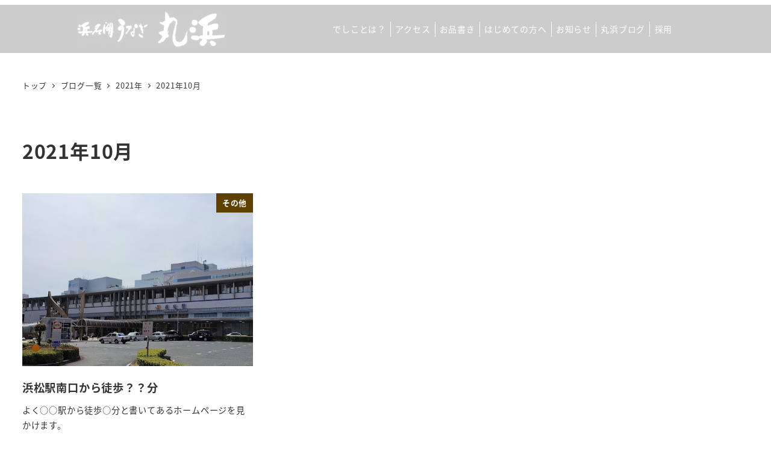

--- FILE ---
content_type: text/css
request_url: https://www.unagi-maruhama.jp/contents/wp-content/plugins/snow-monkey-blocks/dist/blocks/categories-list/style-index.css?ver=21.0.6
body_size: 815
content:
.smb-categories-list{--smb-categories-list--count-background-color:var(--_lighter-color-gray);--smb-categories-list--count-color:inherit;--smb-categories-list--gap:var(--_margin-2)}.smb-categories-list__list{display:grid;gap:var(--smb-categories-list--gap);list-style:none;margin-left:0;padding-left:0}.smb-categories-list__list.masonry-active{display:block}.smb-categories-list__list.masonry-active .smb-categories-list__item:not(:first-child){margin-top:var(--smb-categories-list--gap)}.smb-categories-list__item{border:1px solid var(--smb-categories-list--count-background-color);box-sizing:border-box;display:flex;flex-direction:row;right:0}.smb-categories-list__item__count{align-items:center;background-color:var(--smb-categories-list--count-background-color);color:var(--smb-categories-list--count-color);display:flex;flex-direction:column;justify-content:center;padding:var(--_padding1);position:relative;text-align:center}.smb-categories-list__item__count>span{white-space:nowrap}.smb-categories-list__item__count:after{border-bottom:8px solid #0000;border-left:8px solid #0000;border-left-color:var(--smb-categories-list--count-background-color);border-right:0 solid #0000;border-top:8px solid #0000;content:"";height:0;left:100%;position:absolute;width:0}.smb-categories-list__item__count span{--_font-size-level:-1;font-size:var(--_font-size);line-height:var(--_line-height)}.smb-categories-list__item__category-name{font-weight:700;margin-bottom:var(--_margin-2)}.smb-categories-list__item__category-description,.smb-categories-list__item__recent-label{margin-bottom:var(--_margin-2);--_font-size-level:-1;font-size:var(--_font-size);line-height:var(--_line-height)}.smb-categories-list__item__recent-label{align-items:center;display:flex;flex-direction:row;font-weight:700;justify-content:center;margin-top:var(--_margin-1)}.smb-categories-list__item__recent-label:after,.smb-categories-list__item__recent-label:before{background-color:currentColor;content:"";display:block;flex:1 0 0%;height:1px;min-width:20px}.smb-categories-list__item__recent-label:before{margin-right:.5em}.smb-categories-list__item__recent-label:after{margin-left:.5em}.smb-categories-list__item__list{list-style:none;margin-left:0;padding-left:0;--_font-size-level:-1;font-size:var(--_font-size);line-height:var(--_line-height);word-break:break-word}.smb-categories-list__item__list>*+*{margin-top:var(--_margin-2)}.smb-categories-list__item__detail{flex-grow:1;padding:var(--_padding1) var(--_padding1) var(--_padding1) var(--_padding2)}.smb-categories-list__item__detail a{color:inherit;text-decoration:none}.smb-categories-list__item__detail a:focus-visible{text-decoration:underline}@media(min-width:640px){.smb-categories-list__list{grid-template-columns:repeat(2,1fr)}.smb-categories-list__list.masonry-active .smb-categories-list__item{width:calc((100% - var(--smb-categories-list--gap))/2)}.smb-categories-list__list.masonry-active .smb-categories-list__item:nth-child(2){margin-top:0}.smb-categories-list__list.masonry-active .smb-categories-list__item:nth-child(2n){transform:translateX(var(--smb-categories-list--gap))}.smb-categories-list__list.masonry-active .smb-categories-list__item:nth-child(2n-1) .smb-categories-list__item__count{order:1}.smb-categories-list__list.masonry-active .smb-categories-list__item:nth-child(2n-1) .smb-categories-list__item__count:after{border-bottom:8px solid #0000;border-left:0 solid #0000;border-right:8px solid #0000;border-right-color:var(--smb-categories-list--count-background-color);border-top:8px solid #0000;height:0;left:auto;right:100%;width:0}.smb-categories-list__item:nth-child(2n-1) .smb-categories-list__item__detail{padding:var(--_padding1) var(--_padding2) var(--_padding1) var(--_padding1)}}@media(any-hover:hover){.smb-categories-list__item__detail a:hover{text-decoration:underline}}


--- FILE ---
content_type: text/css
request_url: https://www.unagi-maruhama.jp/contents/wp-content/plugins/my-snow-monkey/style.css?ver=1763629262
body_size: 1626
content:
@charset "UTF-8";



/* ---------------------------------------------------------------------------------------------

　   cmn

--------------------------------------------------------------------------------------------- */

.text-ss{
font-family: Noto Sans;
font-weight: 500;
font-style: Medium;
font-size: 12px;
leading-trim: NONE;
line-height: 160%;
letter-spacing: -1.1%;

}
.text-s,
.smb-section__lede{
font-family: Noto Sans;
font-weight: 500;
font-style: Medium;
font-size: 14px;
leading-trim: NONE;
line-height: 170%;
letter-spacing: 2%;

}
.text-m,
.smb-section__title{
font-family: Inter;
font-weight: 500;
font-style: Medium;
font-size: 16px;
leading-trim: NONE;
line-height: 30px;
letter-spacing: 0%;

}
.text-l{
font-family: A-OTF A1 Mincho Std;
font-weight: 400;
font-style: Bold;
font-size: 28px;
leading-trim: NONE;
line-height: 36px;
letter-spacing: 0%;

}
.text-ll{
font-family: A-OTF A1 Mincho Std;
font-weight: 400;
font-style: Bold;
font-size: 32px;
leading-trim: NONE;
line-height: 40px;
letter-spacing: 0%;

}


.btn-black{
background: #000000;
border: 2px solid;

border-image-source: linear-gradient(270deg, #D1B350 35.58%, #A6892C 100%);

color: #ffffff;

font-family: Noto Sans;
font-weight: 500;
font-style: Medium;
font-size: 14px;
leading-trim: NONE;
line-height: 170%;
letter-spacing: 2%;

}
.btn-gold{
background: linear-gradient(270deg, #D1B350 35.58%, #A6892C 100%);

color: #ffffff;

font-family: Noto Sans;
font-weight: 500;
font-style: Medium;
font-size: 14px;
leading-trim: NONE;
line-height: 170%;
letter-spacing: 2%;
}
.btn-black::after,
.btn-gold::after{
width: 5.5;
height: 11;
angle: 0 deg;
opacity: 1;
border-width: 1px;
}


.btn-black_inside::before{
background: linear-gradient(270deg, #D1B350 35.58%, #A6892C 100%);

background: linear-gradient(270deg, #D1B350 35.58%, #A6892C 100%);

}
.btn-gold_inside{
}

.oomidashi{
}

.color-gold{
	background:linear-gradient(270deg, #D1B350 35.58%, #A6892C 100%);
	-webkit-background-clip:text;
	-webkit-text-fill-color: transparent;
}







.header-logo{
	transition: transform .6s cubic-bezier(0.215, 0.61, 0.355, 1),  opacity .6s linear;
}
/* ---------------------------------------------------------------------------------------------

　   drawer

--------------------------------------------------------------------------------------------- */
.g_nav-drawer-container{
position: fixed;
/*position: absolute;*/
top: 0;
right: 0;
z-index: 1000;
margin-top: 0!important;
	transition: transform .6s cubic-bezier(0.215, 0.61, 0.355, 1),  opacity .6s linear;

}
body {
	overflow-x: hidden;
}
label {
	cursor: pointer;
	position: fixed;
}
.open {
	z-index: 2;
	top: 8px;
	right: 8px;
	width: 48px;
	height: 48px;
	border-radius: 48px;
	background: #86c0de;
	transition: background .6s, transform .6s cubic-bezier(0.215, 0.61, 0.355, 1);
}
.open::before,
.open::after {
	content: "";
}
.open span,
.open::before,
.open::after {
	content: "";
	position: absolute;
	top: 0;
	left: 0;
	width: 100%;
	border-bottom: 2px solid white;
	transition: transform .6s cubic-bezier(0.215, 0.61, 0.355, 1);
}
.open::before {
	transform: translateY(-8px);
}
.open::after {
	transform: translateY(8px);
}
.close {
	z-index: 1;
	inset: 0;
	pointer-events: none;
	transition: background .6s;
}
#drawer:checked + .open {
	background: #dc6688;
	transform: translateX(-280px);
}
#drawer:checked + .open span {
	transform: scaleX(0);
}
#drawer:checked + .open::before {
	transform: rotate(170deg) scaleX(1.2);
}
#drawer:checked + .open::after {
	transform: rotate(-170deg) scaleX(1.2);
}
@media only screen and ( max-width : 959px ) {
    .contact-btn {
        height: initial;
        width: initial;
        display: initial;
        line-height: 1;
        padding: 0.5em;
        margin-left: 5px;
    }
}
/* :::::: toggle button :::::: */
#g_nav-drawer {
	display: none;
}
.g_nav-drawer-btn  {
	cursor: pointer;
	position: fixed;
}
.g_nav-drawer-open {
	z-index: 1002;

    display: block;
    text-align: center;
    color: #fff;
    font-size: 14px;
    font-size: 0.875rem;
    font-weight: 700;

    line-height: 1;
width: 80px;
height: 80px;
    position: relative;
	transition: background .6s, transform .6s cubic-bezier(0.215, 0.61, 0.355, 1);

    background: #000;
    border-radius: 0 0 0 12px;
padding: 28.5px 19px;
    margin-top: 0!important;
}
.g_nav-drawer-open::before,
.g_nav-drawer-open::after {
	content: "";
}
#g_nav-drawer:checked ~ .g_nav-drawer-open{
    background: #ffffff33
}

.g_nav-drawer-open span,
.g_nav-drawer-open::before,
.g_nav-drawer-open::after {
	content: "";
	position: absolute;
	top: 40px;
	left: 19px;
	width: 42px;
	border-bottom: 1px solid #000;
	transition: transform .6s cubic-bezier(0.215, 0.61, 0.355, 1);
}
.g_nav-drawer-open span,
.g_nav-drawer-open::before,
.g_nav-drawer-open::after{
	border-color: #fff;
}
.btn-fixed{
position: fixed;
}
.btn-fixed .g_nav-drawer-open span,
.btn-fixed .g_nav-drawer-open::before,
.btn-fixed .g_nav-drawer-open::after{
	border-color: #000;
}
.g_nav-drawer-open::before {
	transform: translateY(-11px);
}
.g_nav-drawer-open::after {
	transform: translateY(11px);
}
.g_nav-drawer-close {
	z-index: 1001;
	inset: 0;
	pointer-events: none;
	transition: background .6s;
}


#g_nav-drawer:checked + .g_nav-drawer-open .fa-bars{
    display: none;
}
#g_nav-drawer:not(:checked) + .g_nav-drawer-open .fa-xmark{
    display: none;
}
#g_nav-drawer:checked + .g_nav-drawer-open .fa-xmark{
    display: inline-block;
}


#g_nav-drawer:checked + .g_nav-drawer-open span {
	transform: scaleX(0);
}
#g_nav-drawer:checked + .g_nav-drawer-open::before {
	transform: rotate(150deg) scaleX(1.2);
border-color: #fff;
}
#g_nav-drawer:checked + .g_nav-drawer-open::after {
	transform: rotate(-150deg) scaleX(1.2);
border-color: #fff;
}
#g_nav-drawer:checked ~ .g_nav-drawer-close {
	pointer-events: auto;
}
/* :::::: g_nav-drawer menu :::::: */
.g_nav-drawermenu {
	z-index: 1001;
	position: fixed;
	overflow-y: auto;
	top: 0;
	right: 0;
	width: 100%;
	height: 100%;
	margin: 0;
/*	padding: 10px;*/
	box-sizing: border-box;
	background: rgba(0,0,0);
	transform: translateX(100%);
	transition: transform .6s cubic-bezier(0.215, 0.61, 0.355, 1),  opacity .6s linear;
	animation: fadeIn 0.7s cubic-bezier(0.33, 1, 0.68, 1) forwards;
  opacity: 0;
z-index: 1000;
    margin-top: 0!important;
}
.g_nav-drawermenu ul {
	margin: 0;
	padding: 0;
}
.g_nav-drawermenu li {
	line-height: 1.4;
    border-bottom: 1px solid #404040;
}
.g_nav-drawermenu a {
/*
	display: block;
	color: white;
	text-decoration: inherit;
	transition: background .6s;
*/
}
.g_nav-drawermenu a:hover {
	background: black;
}
#g_nav-drawer:checked ~ .g_nav-drawermenu {
	transform: none;
  opacity: 1;
}







.smb-section__title:after {
    width: 87.5px;
    background: linear-gradient(270deg, #D1B350 35.58%, #A6892C 100%);
}

--- FILE ---
content_type: text/plain
request_url: https://www.google-analytics.com/j/collect?v=1&_v=j102&a=1131288245&t=pageview&_s=1&dl=https%3A%2F%2Fwww.unagi-maruhama.jp%2F2021%2F10%2F&ul=en-us%40posix&dt=2021%E5%B9%B410%E6%9C%88%20%E2%80%93%20%E6%B5%9C%E5%90%8D%E6%B9%96%E3%81%86%E3%81%AA%E3%81%8E%E4%B8%B8%E6%B5%9C&sr=1280x720&vp=1280x720&_u=YEBAAEABAAAAACAAI~&jid=1257716237&gjid=1581153967&cid=409513066.1768837497&tid=UA-38495737-13&_gid=26028582.1768837497&_r=1&_slc=1&gtm=45He61e1h1n81MFSK5FGv851231366za200zd851231366&gcd=13l3l3l3l1l1&dma=0&tag_exp=103116026~103200004~104527907~104528501~104684208~104684211~105391253~115495938~115938465~115938468~116682876~117041588&z=495201659
body_size: -451
content:
2,cG-GLT2RZGK5Z